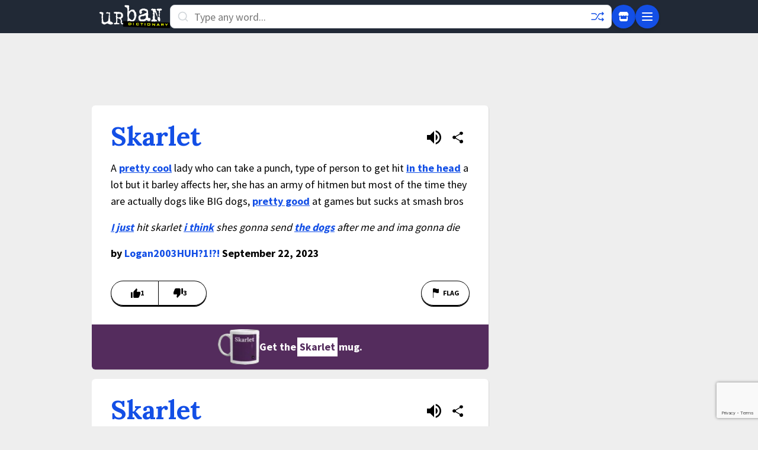

--- FILE ---
content_type: text/html; charset=utf-8
request_url: https://www.google.com/recaptcha/enterprise/anchor?ar=1&k=6Ld5tgYsAAAAAJbQ7kZJJ83v681QB5eCKA2rxyEP&co=aHR0cHM6Ly93d3cudXJiYW5kaWN0aW9uYXJ5LmNvbTo0NDM.&hl=en&v=7gg7H51Q-naNfhmCP3_R47ho&size=invisible&anchor-ms=20000&execute-ms=30000&cb=43113tayxw29
body_size: 48307
content:
<!DOCTYPE HTML><html dir="ltr" lang="en"><head><meta http-equiv="Content-Type" content="text/html; charset=UTF-8">
<meta http-equiv="X-UA-Compatible" content="IE=edge">
<title>reCAPTCHA</title>
<style type="text/css">
/* cyrillic-ext */
@font-face {
  font-family: 'Roboto';
  font-style: normal;
  font-weight: 400;
  font-stretch: 100%;
  src: url(//fonts.gstatic.com/s/roboto/v48/KFO7CnqEu92Fr1ME7kSn66aGLdTylUAMa3GUBHMdazTgWw.woff2) format('woff2');
  unicode-range: U+0460-052F, U+1C80-1C8A, U+20B4, U+2DE0-2DFF, U+A640-A69F, U+FE2E-FE2F;
}
/* cyrillic */
@font-face {
  font-family: 'Roboto';
  font-style: normal;
  font-weight: 400;
  font-stretch: 100%;
  src: url(//fonts.gstatic.com/s/roboto/v48/KFO7CnqEu92Fr1ME7kSn66aGLdTylUAMa3iUBHMdazTgWw.woff2) format('woff2');
  unicode-range: U+0301, U+0400-045F, U+0490-0491, U+04B0-04B1, U+2116;
}
/* greek-ext */
@font-face {
  font-family: 'Roboto';
  font-style: normal;
  font-weight: 400;
  font-stretch: 100%;
  src: url(//fonts.gstatic.com/s/roboto/v48/KFO7CnqEu92Fr1ME7kSn66aGLdTylUAMa3CUBHMdazTgWw.woff2) format('woff2');
  unicode-range: U+1F00-1FFF;
}
/* greek */
@font-face {
  font-family: 'Roboto';
  font-style: normal;
  font-weight: 400;
  font-stretch: 100%;
  src: url(//fonts.gstatic.com/s/roboto/v48/KFO7CnqEu92Fr1ME7kSn66aGLdTylUAMa3-UBHMdazTgWw.woff2) format('woff2');
  unicode-range: U+0370-0377, U+037A-037F, U+0384-038A, U+038C, U+038E-03A1, U+03A3-03FF;
}
/* math */
@font-face {
  font-family: 'Roboto';
  font-style: normal;
  font-weight: 400;
  font-stretch: 100%;
  src: url(//fonts.gstatic.com/s/roboto/v48/KFO7CnqEu92Fr1ME7kSn66aGLdTylUAMawCUBHMdazTgWw.woff2) format('woff2');
  unicode-range: U+0302-0303, U+0305, U+0307-0308, U+0310, U+0312, U+0315, U+031A, U+0326-0327, U+032C, U+032F-0330, U+0332-0333, U+0338, U+033A, U+0346, U+034D, U+0391-03A1, U+03A3-03A9, U+03B1-03C9, U+03D1, U+03D5-03D6, U+03F0-03F1, U+03F4-03F5, U+2016-2017, U+2034-2038, U+203C, U+2040, U+2043, U+2047, U+2050, U+2057, U+205F, U+2070-2071, U+2074-208E, U+2090-209C, U+20D0-20DC, U+20E1, U+20E5-20EF, U+2100-2112, U+2114-2115, U+2117-2121, U+2123-214F, U+2190, U+2192, U+2194-21AE, U+21B0-21E5, U+21F1-21F2, U+21F4-2211, U+2213-2214, U+2216-22FF, U+2308-230B, U+2310, U+2319, U+231C-2321, U+2336-237A, U+237C, U+2395, U+239B-23B7, U+23D0, U+23DC-23E1, U+2474-2475, U+25AF, U+25B3, U+25B7, U+25BD, U+25C1, U+25CA, U+25CC, U+25FB, U+266D-266F, U+27C0-27FF, U+2900-2AFF, U+2B0E-2B11, U+2B30-2B4C, U+2BFE, U+3030, U+FF5B, U+FF5D, U+1D400-1D7FF, U+1EE00-1EEFF;
}
/* symbols */
@font-face {
  font-family: 'Roboto';
  font-style: normal;
  font-weight: 400;
  font-stretch: 100%;
  src: url(//fonts.gstatic.com/s/roboto/v48/KFO7CnqEu92Fr1ME7kSn66aGLdTylUAMaxKUBHMdazTgWw.woff2) format('woff2');
  unicode-range: U+0001-000C, U+000E-001F, U+007F-009F, U+20DD-20E0, U+20E2-20E4, U+2150-218F, U+2190, U+2192, U+2194-2199, U+21AF, U+21E6-21F0, U+21F3, U+2218-2219, U+2299, U+22C4-22C6, U+2300-243F, U+2440-244A, U+2460-24FF, U+25A0-27BF, U+2800-28FF, U+2921-2922, U+2981, U+29BF, U+29EB, U+2B00-2BFF, U+4DC0-4DFF, U+FFF9-FFFB, U+10140-1018E, U+10190-1019C, U+101A0, U+101D0-101FD, U+102E0-102FB, U+10E60-10E7E, U+1D2C0-1D2D3, U+1D2E0-1D37F, U+1F000-1F0FF, U+1F100-1F1AD, U+1F1E6-1F1FF, U+1F30D-1F30F, U+1F315, U+1F31C, U+1F31E, U+1F320-1F32C, U+1F336, U+1F378, U+1F37D, U+1F382, U+1F393-1F39F, U+1F3A7-1F3A8, U+1F3AC-1F3AF, U+1F3C2, U+1F3C4-1F3C6, U+1F3CA-1F3CE, U+1F3D4-1F3E0, U+1F3ED, U+1F3F1-1F3F3, U+1F3F5-1F3F7, U+1F408, U+1F415, U+1F41F, U+1F426, U+1F43F, U+1F441-1F442, U+1F444, U+1F446-1F449, U+1F44C-1F44E, U+1F453, U+1F46A, U+1F47D, U+1F4A3, U+1F4B0, U+1F4B3, U+1F4B9, U+1F4BB, U+1F4BF, U+1F4C8-1F4CB, U+1F4D6, U+1F4DA, U+1F4DF, U+1F4E3-1F4E6, U+1F4EA-1F4ED, U+1F4F7, U+1F4F9-1F4FB, U+1F4FD-1F4FE, U+1F503, U+1F507-1F50B, U+1F50D, U+1F512-1F513, U+1F53E-1F54A, U+1F54F-1F5FA, U+1F610, U+1F650-1F67F, U+1F687, U+1F68D, U+1F691, U+1F694, U+1F698, U+1F6AD, U+1F6B2, U+1F6B9-1F6BA, U+1F6BC, U+1F6C6-1F6CF, U+1F6D3-1F6D7, U+1F6E0-1F6EA, U+1F6F0-1F6F3, U+1F6F7-1F6FC, U+1F700-1F7FF, U+1F800-1F80B, U+1F810-1F847, U+1F850-1F859, U+1F860-1F887, U+1F890-1F8AD, U+1F8B0-1F8BB, U+1F8C0-1F8C1, U+1F900-1F90B, U+1F93B, U+1F946, U+1F984, U+1F996, U+1F9E9, U+1FA00-1FA6F, U+1FA70-1FA7C, U+1FA80-1FA89, U+1FA8F-1FAC6, U+1FACE-1FADC, U+1FADF-1FAE9, U+1FAF0-1FAF8, U+1FB00-1FBFF;
}
/* vietnamese */
@font-face {
  font-family: 'Roboto';
  font-style: normal;
  font-weight: 400;
  font-stretch: 100%;
  src: url(//fonts.gstatic.com/s/roboto/v48/KFO7CnqEu92Fr1ME7kSn66aGLdTylUAMa3OUBHMdazTgWw.woff2) format('woff2');
  unicode-range: U+0102-0103, U+0110-0111, U+0128-0129, U+0168-0169, U+01A0-01A1, U+01AF-01B0, U+0300-0301, U+0303-0304, U+0308-0309, U+0323, U+0329, U+1EA0-1EF9, U+20AB;
}
/* latin-ext */
@font-face {
  font-family: 'Roboto';
  font-style: normal;
  font-weight: 400;
  font-stretch: 100%;
  src: url(//fonts.gstatic.com/s/roboto/v48/KFO7CnqEu92Fr1ME7kSn66aGLdTylUAMa3KUBHMdazTgWw.woff2) format('woff2');
  unicode-range: U+0100-02BA, U+02BD-02C5, U+02C7-02CC, U+02CE-02D7, U+02DD-02FF, U+0304, U+0308, U+0329, U+1D00-1DBF, U+1E00-1E9F, U+1EF2-1EFF, U+2020, U+20A0-20AB, U+20AD-20C0, U+2113, U+2C60-2C7F, U+A720-A7FF;
}
/* latin */
@font-face {
  font-family: 'Roboto';
  font-style: normal;
  font-weight: 400;
  font-stretch: 100%;
  src: url(//fonts.gstatic.com/s/roboto/v48/KFO7CnqEu92Fr1ME7kSn66aGLdTylUAMa3yUBHMdazQ.woff2) format('woff2');
  unicode-range: U+0000-00FF, U+0131, U+0152-0153, U+02BB-02BC, U+02C6, U+02DA, U+02DC, U+0304, U+0308, U+0329, U+2000-206F, U+20AC, U+2122, U+2191, U+2193, U+2212, U+2215, U+FEFF, U+FFFD;
}
/* cyrillic-ext */
@font-face {
  font-family: 'Roboto';
  font-style: normal;
  font-weight: 500;
  font-stretch: 100%;
  src: url(//fonts.gstatic.com/s/roboto/v48/KFO7CnqEu92Fr1ME7kSn66aGLdTylUAMa3GUBHMdazTgWw.woff2) format('woff2');
  unicode-range: U+0460-052F, U+1C80-1C8A, U+20B4, U+2DE0-2DFF, U+A640-A69F, U+FE2E-FE2F;
}
/* cyrillic */
@font-face {
  font-family: 'Roboto';
  font-style: normal;
  font-weight: 500;
  font-stretch: 100%;
  src: url(//fonts.gstatic.com/s/roboto/v48/KFO7CnqEu92Fr1ME7kSn66aGLdTylUAMa3iUBHMdazTgWw.woff2) format('woff2');
  unicode-range: U+0301, U+0400-045F, U+0490-0491, U+04B0-04B1, U+2116;
}
/* greek-ext */
@font-face {
  font-family: 'Roboto';
  font-style: normal;
  font-weight: 500;
  font-stretch: 100%;
  src: url(//fonts.gstatic.com/s/roboto/v48/KFO7CnqEu92Fr1ME7kSn66aGLdTylUAMa3CUBHMdazTgWw.woff2) format('woff2');
  unicode-range: U+1F00-1FFF;
}
/* greek */
@font-face {
  font-family: 'Roboto';
  font-style: normal;
  font-weight: 500;
  font-stretch: 100%;
  src: url(//fonts.gstatic.com/s/roboto/v48/KFO7CnqEu92Fr1ME7kSn66aGLdTylUAMa3-UBHMdazTgWw.woff2) format('woff2');
  unicode-range: U+0370-0377, U+037A-037F, U+0384-038A, U+038C, U+038E-03A1, U+03A3-03FF;
}
/* math */
@font-face {
  font-family: 'Roboto';
  font-style: normal;
  font-weight: 500;
  font-stretch: 100%;
  src: url(//fonts.gstatic.com/s/roboto/v48/KFO7CnqEu92Fr1ME7kSn66aGLdTylUAMawCUBHMdazTgWw.woff2) format('woff2');
  unicode-range: U+0302-0303, U+0305, U+0307-0308, U+0310, U+0312, U+0315, U+031A, U+0326-0327, U+032C, U+032F-0330, U+0332-0333, U+0338, U+033A, U+0346, U+034D, U+0391-03A1, U+03A3-03A9, U+03B1-03C9, U+03D1, U+03D5-03D6, U+03F0-03F1, U+03F4-03F5, U+2016-2017, U+2034-2038, U+203C, U+2040, U+2043, U+2047, U+2050, U+2057, U+205F, U+2070-2071, U+2074-208E, U+2090-209C, U+20D0-20DC, U+20E1, U+20E5-20EF, U+2100-2112, U+2114-2115, U+2117-2121, U+2123-214F, U+2190, U+2192, U+2194-21AE, U+21B0-21E5, U+21F1-21F2, U+21F4-2211, U+2213-2214, U+2216-22FF, U+2308-230B, U+2310, U+2319, U+231C-2321, U+2336-237A, U+237C, U+2395, U+239B-23B7, U+23D0, U+23DC-23E1, U+2474-2475, U+25AF, U+25B3, U+25B7, U+25BD, U+25C1, U+25CA, U+25CC, U+25FB, U+266D-266F, U+27C0-27FF, U+2900-2AFF, U+2B0E-2B11, U+2B30-2B4C, U+2BFE, U+3030, U+FF5B, U+FF5D, U+1D400-1D7FF, U+1EE00-1EEFF;
}
/* symbols */
@font-face {
  font-family: 'Roboto';
  font-style: normal;
  font-weight: 500;
  font-stretch: 100%;
  src: url(//fonts.gstatic.com/s/roboto/v48/KFO7CnqEu92Fr1ME7kSn66aGLdTylUAMaxKUBHMdazTgWw.woff2) format('woff2');
  unicode-range: U+0001-000C, U+000E-001F, U+007F-009F, U+20DD-20E0, U+20E2-20E4, U+2150-218F, U+2190, U+2192, U+2194-2199, U+21AF, U+21E6-21F0, U+21F3, U+2218-2219, U+2299, U+22C4-22C6, U+2300-243F, U+2440-244A, U+2460-24FF, U+25A0-27BF, U+2800-28FF, U+2921-2922, U+2981, U+29BF, U+29EB, U+2B00-2BFF, U+4DC0-4DFF, U+FFF9-FFFB, U+10140-1018E, U+10190-1019C, U+101A0, U+101D0-101FD, U+102E0-102FB, U+10E60-10E7E, U+1D2C0-1D2D3, U+1D2E0-1D37F, U+1F000-1F0FF, U+1F100-1F1AD, U+1F1E6-1F1FF, U+1F30D-1F30F, U+1F315, U+1F31C, U+1F31E, U+1F320-1F32C, U+1F336, U+1F378, U+1F37D, U+1F382, U+1F393-1F39F, U+1F3A7-1F3A8, U+1F3AC-1F3AF, U+1F3C2, U+1F3C4-1F3C6, U+1F3CA-1F3CE, U+1F3D4-1F3E0, U+1F3ED, U+1F3F1-1F3F3, U+1F3F5-1F3F7, U+1F408, U+1F415, U+1F41F, U+1F426, U+1F43F, U+1F441-1F442, U+1F444, U+1F446-1F449, U+1F44C-1F44E, U+1F453, U+1F46A, U+1F47D, U+1F4A3, U+1F4B0, U+1F4B3, U+1F4B9, U+1F4BB, U+1F4BF, U+1F4C8-1F4CB, U+1F4D6, U+1F4DA, U+1F4DF, U+1F4E3-1F4E6, U+1F4EA-1F4ED, U+1F4F7, U+1F4F9-1F4FB, U+1F4FD-1F4FE, U+1F503, U+1F507-1F50B, U+1F50D, U+1F512-1F513, U+1F53E-1F54A, U+1F54F-1F5FA, U+1F610, U+1F650-1F67F, U+1F687, U+1F68D, U+1F691, U+1F694, U+1F698, U+1F6AD, U+1F6B2, U+1F6B9-1F6BA, U+1F6BC, U+1F6C6-1F6CF, U+1F6D3-1F6D7, U+1F6E0-1F6EA, U+1F6F0-1F6F3, U+1F6F7-1F6FC, U+1F700-1F7FF, U+1F800-1F80B, U+1F810-1F847, U+1F850-1F859, U+1F860-1F887, U+1F890-1F8AD, U+1F8B0-1F8BB, U+1F8C0-1F8C1, U+1F900-1F90B, U+1F93B, U+1F946, U+1F984, U+1F996, U+1F9E9, U+1FA00-1FA6F, U+1FA70-1FA7C, U+1FA80-1FA89, U+1FA8F-1FAC6, U+1FACE-1FADC, U+1FADF-1FAE9, U+1FAF0-1FAF8, U+1FB00-1FBFF;
}
/* vietnamese */
@font-face {
  font-family: 'Roboto';
  font-style: normal;
  font-weight: 500;
  font-stretch: 100%;
  src: url(//fonts.gstatic.com/s/roboto/v48/KFO7CnqEu92Fr1ME7kSn66aGLdTylUAMa3OUBHMdazTgWw.woff2) format('woff2');
  unicode-range: U+0102-0103, U+0110-0111, U+0128-0129, U+0168-0169, U+01A0-01A1, U+01AF-01B0, U+0300-0301, U+0303-0304, U+0308-0309, U+0323, U+0329, U+1EA0-1EF9, U+20AB;
}
/* latin-ext */
@font-face {
  font-family: 'Roboto';
  font-style: normal;
  font-weight: 500;
  font-stretch: 100%;
  src: url(//fonts.gstatic.com/s/roboto/v48/KFO7CnqEu92Fr1ME7kSn66aGLdTylUAMa3KUBHMdazTgWw.woff2) format('woff2');
  unicode-range: U+0100-02BA, U+02BD-02C5, U+02C7-02CC, U+02CE-02D7, U+02DD-02FF, U+0304, U+0308, U+0329, U+1D00-1DBF, U+1E00-1E9F, U+1EF2-1EFF, U+2020, U+20A0-20AB, U+20AD-20C0, U+2113, U+2C60-2C7F, U+A720-A7FF;
}
/* latin */
@font-face {
  font-family: 'Roboto';
  font-style: normal;
  font-weight: 500;
  font-stretch: 100%;
  src: url(//fonts.gstatic.com/s/roboto/v48/KFO7CnqEu92Fr1ME7kSn66aGLdTylUAMa3yUBHMdazQ.woff2) format('woff2');
  unicode-range: U+0000-00FF, U+0131, U+0152-0153, U+02BB-02BC, U+02C6, U+02DA, U+02DC, U+0304, U+0308, U+0329, U+2000-206F, U+20AC, U+2122, U+2191, U+2193, U+2212, U+2215, U+FEFF, U+FFFD;
}
/* cyrillic-ext */
@font-face {
  font-family: 'Roboto';
  font-style: normal;
  font-weight: 900;
  font-stretch: 100%;
  src: url(//fonts.gstatic.com/s/roboto/v48/KFO7CnqEu92Fr1ME7kSn66aGLdTylUAMa3GUBHMdazTgWw.woff2) format('woff2');
  unicode-range: U+0460-052F, U+1C80-1C8A, U+20B4, U+2DE0-2DFF, U+A640-A69F, U+FE2E-FE2F;
}
/* cyrillic */
@font-face {
  font-family: 'Roboto';
  font-style: normal;
  font-weight: 900;
  font-stretch: 100%;
  src: url(//fonts.gstatic.com/s/roboto/v48/KFO7CnqEu92Fr1ME7kSn66aGLdTylUAMa3iUBHMdazTgWw.woff2) format('woff2');
  unicode-range: U+0301, U+0400-045F, U+0490-0491, U+04B0-04B1, U+2116;
}
/* greek-ext */
@font-face {
  font-family: 'Roboto';
  font-style: normal;
  font-weight: 900;
  font-stretch: 100%;
  src: url(//fonts.gstatic.com/s/roboto/v48/KFO7CnqEu92Fr1ME7kSn66aGLdTylUAMa3CUBHMdazTgWw.woff2) format('woff2');
  unicode-range: U+1F00-1FFF;
}
/* greek */
@font-face {
  font-family: 'Roboto';
  font-style: normal;
  font-weight: 900;
  font-stretch: 100%;
  src: url(//fonts.gstatic.com/s/roboto/v48/KFO7CnqEu92Fr1ME7kSn66aGLdTylUAMa3-UBHMdazTgWw.woff2) format('woff2');
  unicode-range: U+0370-0377, U+037A-037F, U+0384-038A, U+038C, U+038E-03A1, U+03A3-03FF;
}
/* math */
@font-face {
  font-family: 'Roboto';
  font-style: normal;
  font-weight: 900;
  font-stretch: 100%;
  src: url(//fonts.gstatic.com/s/roboto/v48/KFO7CnqEu92Fr1ME7kSn66aGLdTylUAMawCUBHMdazTgWw.woff2) format('woff2');
  unicode-range: U+0302-0303, U+0305, U+0307-0308, U+0310, U+0312, U+0315, U+031A, U+0326-0327, U+032C, U+032F-0330, U+0332-0333, U+0338, U+033A, U+0346, U+034D, U+0391-03A1, U+03A3-03A9, U+03B1-03C9, U+03D1, U+03D5-03D6, U+03F0-03F1, U+03F4-03F5, U+2016-2017, U+2034-2038, U+203C, U+2040, U+2043, U+2047, U+2050, U+2057, U+205F, U+2070-2071, U+2074-208E, U+2090-209C, U+20D0-20DC, U+20E1, U+20E5-20EF, U+2100-2112, U+2114-2115, U+2117-2121, U+2123-214F, U+2190, U+2192, U+2194-21AE, U+21B0-21E5, U+21F1-21F2, U+21F4-2211, U+2213-2214, U+2216-22FF, U+2308-230B, U+2310, U+2319, U+231C-2321, U+2336-237A, U+237C, U+2395, U+239B-23B7, U+23D0, U+23DC-23E1, U+2474-2475, U+25AF, U+25B3, U+25B7, U+25BD, U+25C1, U+25CA, U+25CC, U+25FB, U+266D-266F, U+27C0-27FF, U+2900-2AFF, U+2B0E-2B11, U+2B30-2B4C, U+2BFE, U+3030, U+FF5B, U+FF5D, U+1D400-1D7FF, U+1EE00-1EEFF;
}
/* symbols */
@font-face {
  font-family: 'Roboto';
  font-style: normal;
  font-weight: 900;
  font-stretch: 100%;
  src: url(//fonts.gstatic.com/s/roboto/v48/KFO7CnqEu92Fr1ME7kSn66aGLdTylUAMaxKUBHMdazTgWw.woff2) format('woff2');
  unicode-range: U+0001-000C, U+000E-001F, U+007F-009F, U+20DD-20E0, U+20E2-20E4, U+2150-218F, U+2190, U+2192, U+2194-2199, U+21AF, U+21E6-21F0, U+21F3, U+2218-2219, U+2299, U+22C4-22C6, U+2300-243F, U+2440-244A, U+2460-24FF, U+25A0-27BF, U+2800-28FF, U+2921-2922, U+2981, U+29BF, U+29EB, U+2B00-2BFF, U+4DC0-4DFF, U+FFF9-FFFB, U+10140-1018E, U+10190-1019C, U+101A0, U+101D0-101FD, U+102E0-102FB, U+10E60-10E7E, U+1D2C0-1D2D3, U+1D2E0-1D37F, U+1F000-1F0FF, U+1F100-1F1AD, U+1F1E6-1F1FF, U+1F30D-1F30F, U+1F315, U+1F31C, U+1F31E, U+1F320-1F32C, U+1F336, U+1F378, U+1F37D, U+1F382, U+1F393-1F39F, U+1F3A7-1F3A8, U+1F3AC-1F3AF, U+1F3C2, U+1F3C4-1F3C6, U+1F3CA-1F3CE, U+1F3D4-1F3E0, U+1F3ED, U+1F3F1-1F3F3, U+1F3F5-1F3F7, U+1F408, U+1F415, U+1F41F, U+1F426, U+1F43F, U+1F441-1F442, U+1F444, U+1F446-1F449, U+1F44C-1F44E, U+1F453, U+1F46A, U+1F47D, U+1F4A3, U+1F4B0, U+1F4B3, U+1F4B9, U+1F4BB, U+1F4BF, U+1F4C8-1F4CB, U+1F4D6, U+1F4DA, U+1F4DF, U+1F4E3-1F4E6, U+1F4EA-1F4ED, U+1F4F7, U+1F4F9-1F4FB, U+1F4FD-1F4FE, U+1F503, U+1F507-1F50B, U+1F50D, U+1F512-1F513, U+1F53E-1F54A, U+1F54F-1F5FA, U+1F610, U+1F650-1F67F, U+1F687, U+1F68D, U+1F691, U+1F694, U+1F698, U+1F6AD, U+1F6B2, U+1F6B9-1F6BA, U+1F6BC, U+1F6C6-1F6CF, U+1F6D3-1F6D7, U+1F6E0-1F6EA, U+1F6F0-1F6F3, U+1F6F7-1F6FC, U+1F700-1F7FF, U+1F800-1F80B, U+1F810-1F847, U+1F850-1F859, U+1F860-1F887, U+1F890-1F8AD, U+1F8B0-1F8BB, U+1F8C0-1F8C1, U+1F900-1F90B, U+1F93B, U+1F946, U+1F984, U+1F996, U+1F9E9, U+1FA00-1FA6F, U+1FA70-1FA7C, U+1FA80-1FA89, U+1FA8F-1FAC6, U+1FACE-1FADC, U+1FADF-1FAE9, U+1FAF0-1FAF8, U+1FB00-1FBFF;
}
/* vietnamese */
@font-face {
  font-family: 'Roboto';
  font-style: normal;
  font-weight: 900;
  font-stretch: 100%;
  src: url(//fonts.gstatic.com/s/roboto/v48/KFO7CnqEu92Fr1ME7kSn66aGLdTylUAMa3OUBHMdazTgWw.woff2) format('woff2');
  unicode-range: U+0102-0103, U+0110-0111, U+0128-0129, U+0168-0169, U+01A0-01A1, U+01AF-01B0, U+0300-0301, U+0303-0304, U+0308-0309, U+0323, U+0329, U+1EA0-1EF9, U+20AB;
}
/* latin-ext */
@font-face {
  font-family: 'Roboto';
  font-style: normal;
  font-weight: 900;
  font-stretch: 100%;
  src: url(//fonts.gstatic.com/s/roboto/v48/KFO7CnqEu92Fr1ME7kSn66aGLdTylUAMa3KUBHMdazTgWw.woff2) format('woff2');
  unicode-range: U+0100-02BA, U+02BD-02C5, U+02C7-02CC, U+02CE-02D7, U+02DD-02FF, U+0304, U+0308, U+0329, U+1D00-1DBF, U+1E00-1E9F, U+1EF2-1EFF, U+2020, U+20A0-20AB, U+20AD-20C0, U+2113, U+2C60-2C7F, U+A720-A7FF;
}
/* latin */
@font-face {
  font-family: 'Roboto';
  font-style: normal;
  font-weight: 900;
  font-stretch: 100%;
  src: url(//fonts.gstatic.com/s/roboto/v48/KFO7CnqEu92Fr1ME7kSn66aGLdTylUAMa3yUBHMdazQ.woff2) format('woff2');
  unicode-range: U+0000-00FF, U+0131, U+0152-0153, U+02BB-02BC, U+02C6, U+02DA, U+02DC, U+0304, U+0308, U+0329, U+2000-206F, U+20AC, U+2122, U+2191, U+2193, U+2212, U+2215, U+FEFF, U+FFFD;
}

</style>
<link rel="stylesheet" type="text/css" href="https://www.gstatic.com/recaptcha/releases/7gg7H51Q-naNfhmCP3_R47ho/styles__ltr.css">
<script nonce="CPPW6U9dB5-ijuP73NPw4w" type="text/javascript">window['__recaptcha_api'] = 'https://www.google.com/recaptcha/enterprise/';</script>
<script type="text/javascript" src="https://www.gstatic.com/recaptcha/releases/7gg7H51Q-naNfhmCP3_R47ho/recaptcha__en.js" nonce="CPPW6U9dB5-ijuP73NPw4w">
      
    </script></head>
<body><div id="rc-anchor-alert" class="rc-anchor-alert"></div>
<input type="hidden" id="recaptcha-token" value="[base64]">
<script type="text/javascript" nonce="CPPW6U9dB5-ijuP73NPw4w">
      recaptcha.anchor.Main.init("[\x22ainput\x22,[\x22bgdata\x22,\x22\x22,\[base64]/[base64]/bmV3IFpbdF0obVswXSk6Sz09Mj9uZXcgWlt0XShtWzBdLG1bMV0pOks9PTM/bmV3IFpbdF0obVswXSxtWzFdLG1bMl0pOks9PTQ/[base64]/[base64]/[base64]/[base64]/[base64]/[base64]/[base64]/[base64]/[base64]/[base64]/[base64]/[base64]/[base64]/[base64]\\u003d\\u003d\x22,\[base64]\\u003d\x22,\x22wrXCt8KLfsOzccOUw5zCoMKTHsOFB8Kuw7YewrsEwp7CiMKiw54hwp5Cw57DhcKTFMK7WcKRfSbDlMKdw54VFFXCisO0AH3DgxLDtWLCl2IRfxHCkxTDjVFTOkZTScOcZMO0w5xoN1fCpRtMNsKWbjZkwqUHw6bDkMKcMsKwwo3ChsKfw7NYw4xaNcKvKX/DvcOzdcOnw5TDuy3ClcO1wp4sGsO/GQ7CksOhH1xgHcOPw57CmQzDiMOaBE4dwpnDumbCvcOGwrzDq8OIfxbDh8KhwpTCvHvCnWYcw6rDisK5wroyw6s+wqzCrsKpwrjDrVfDqsKDwpnDn0hrwqhpw4cRw5nDusKxesKBw58RCMOMX8KKQg/CjMKpwqoTw7fCqC3CmDoeWAzCniALwoLDgDU7dyfCoQTCp8ODfsKRwo8aQTbDh8KnDWg5w6DCrcO0w4TCtMKyRMOwwpF8JlvCucOqfmMyw4nChF7ChcKxw5jDvWzDs3/Cg8KhQV1yO8Kaw5YeBkDDs8K6wr4eIGDCvsKIaMKQDgsIDsK/fgYnGsKTa8KYN182c8Kew6/DssKBGsKCURALw5zDnSQFw6bCozLDk8K7w44oAWbCmsKzT8K6BMOUZMK1LzRBw7cmw5XCuy/DlsOcHkrCqsKwwoDDqcKKNcKuN3QgGsKjw5LDpggFQ1ADwr/DjMO6NcOpGEV1NMOYwpjDksKow5Fcw5zDksKRNyPDpEZmcwgJZMOAw4hZwpzDrnrDkMKWB8OkVMO3SHFVwphJSRh2UE5FwoMlw4XDqsK+K8KJwqLDkE/CrcOmNMOew6Rzw5ENw4MCbEx9XBvDsAt8YsKkwoFSdjzDsMOHYk9Lw6NhQcOAEsO0ZwgOw7MxDsO2w5bClsK8TQ/Cg8OiMGwzw4AQQy1STMK+wqLCiUpjPMOpw6bCrMKVwq7DuBXChcOCw7XDlMOdQsO8woXDvsO6DsKewrvDjMO9w4ASfcOFwqwZw6DCtCxIwpUow5scwoE/[base64]/DvMOMwrtzDMOGK8O0L8OVZ8KjwoU1w54tAcOmw74bwo/DkkYMLsO+ZsO4F8KXHAPCoMKUHQHCu8KhwpDCsVTCr3MwU8OUwq7ChSwjYhx/wp7CpcOMwo4Dw7ECwr3CowQow5/[base64]/[base64]/Du8Ojw4XCqjjDrCwMKBbCvwl0KUzClcObw5IUwrvDm8KlwqDDkigqwp4UD2jDlwcVwq/[base64]/woPCpsKBLGzDl8K4w5NFIic5wph6H8O6McOVJcKGwpBJwpzDmcOAw5xyVMKnwqzDtAE8wrPDo8KCRsOwwowIacOZS8OLHsO4TcOJw4DCpgvDp8O/acKndUbDqSfDiAsOwqFUwp3CrWrCny3CqcKZU8KuZBXDqcKke8KYSsKPFyzCpMKswprDnnoIGMOFNMO/w5jDsGPCiMOPwp/DlcOEQMKfw4jDoMKyw6TDsw8tFcKqccO/[base64]/AsOAw4zCscONbXvDu8KSRcOxwrEkcsKlw4MEw7fDtxkreMKLUyd7Y8OPwqZew5XCrQfCn348AULDvcKFw4Uawr/[base64]/SmTCqynDlSFuw7HCkMKCJcOsQCRLwqFhwr3CuQk1TR0eCRNLwrzCo8KQIMKFw7XCr8OfHjt9cCgYBSfDogbDg8OYKSnCisO/[base64]/PXhmdcKUYsKYwp7DqMOVTCLCsEvDvQzCrhNTw5RSw58FK8OxwrXDo0JXP0RBw6YmJAFfwrvCrnpDw70Mw7Bxw6RUAMOPY3ITwpLDqUnDnMOPwrTCtMOowo5OPBnDtkc/wrPCisO1wog3wqEBwo7DjFTDh1PCmsObdMK4wqo1aBhQU8K4Z8KOQHhpclN+e8OoEMOJD8O2w7lFVVhKwo/DtMK4TcOtQsORwoDCoMOgwpjCuHjDuU4tTMObZcKnPsOfCMO0CcKfw4Q/wrJKw4rDn8OhYXJiQMKlw5jCkEbDph9ZFsK2WBVfFFHDqzkCWWvCiz/DhMOsw4rCiBhMwpTCvE0haX1bCcOSwqw0w4Faw5hAD3TCoH4Hw4hEQWnCkA/DlDHDr8O9wp7CuxNqJ8OGw5HDl8ObLQ8RF3JlwpEgQcORwpnCp38gwoldbykWw7FWwp/[base64]/w7EKw4h4w7cVw53Dr8KoUsK/TcKOwqLCicOhw5RcZ8OEThjCvMKqw6/Cn8KMwqsRE2jCpUTCmsOuLQc/w4XDlcOWIBbCnFrDsjpWwpfCnMOvZUljSkduwqciw6bCmicdw6ZDZcONwpcgw5IRw5PCsQdNw7p4wpDDhUx4E8KtPMO/IGfDij9oVMOlwrJBwrXCrAx7woZ5wpMwYMKXw4EUwojDvsK2wpo5Rm/CnlnCscKvckvCr8OlLXHCn8KfwpYoU0w5EShLw7MSbcKsPEhGN1oaZ8OjBcKZwrQ6TXnCnVoIw6l+wppPw4HDkV/[base64]/DqHcyw7x+w6zCgxHDpyBlIcOnIXDDp8OUIy/DoRoeKcKGwrXDrcKGWcK0GDRjw6ppc8O5w7DCn8KOw6nCi8KfdjYGwpzDngdxAcKTw6HClCUJFzPDqMKUwpoIw6vDvEJmJMKZwqDCqxHDuUNCwqDDsMO5w4LCncOPw79uUcOSVHNFW8OmS3JLaQZfw4vCthVNwpAUwrVzw4DCmDVRwqbDvQM+w4EswqRZc3/DhsKFwpozw55QJUIdw4xRwqjChMO5MVlTCG3CkkfCo8KhwpDDsQs0w5oUw6HDpBrDnsKww7bDhGdyw5sjw5odWsO/wrLDrjDCrV8eeVVYwpPCmCvDghPCkSd3wo/Ct3PDrko/[base64]/CpMOUTVbCqHHCnw4Awq3DpsOiEMKRd8Ktw7lzwqzDv8Oswqczw5/Co8K3w7rCnjrDmk5VR8O+woMVekHCjcKRw6zCtsOrwrTCt2fChMO3w6PCkS/DjsKdw7TCucKVw5dVGC1FBcOEwrxZwrxZIMO0Jz80RcKPJ2bDu8KcMsKMw67CvhbCphdWAmQ5wovCiy4ddVfCrMOiHiXDk8Ofw70wOFXCjmLDkcKpw7ABwr/DoMO+eVrDtsOGw7cdL8KpwrXDqsKZNw88c1HDn2hQwqNUO8OleMOvwqdwwrIMw6fCqsOlH8Krw7REwrfClsKOwpAnwpzCt2LDt8OKEkB8wrLCjnswN8OgPcO8wobCtsOHw4bDsk/[base64]/bGfDocKjw6nClMOUU8Kiw6DDusOiccKUHcKzIcOxw6BYbsOmP8Oiw7LCv8KYwrQ8woFVwrkUw6cCwq/Cl8KDw7jDlsOITB9zGB9JM2lKwoFbw7jDlsOXwqjCggXCnMKuMWwbw4prckkjw41XS0jDiDjCoT0rwpF5w7QMwqR1w4A8w7rDkBRaXMOww6/DlAxgwqXCqGDDksKKecKbw5XDisKwwqTDkMOdw4rDmRbClQpWw7PCnBFLHcO/[base64]/[base64]/DxvCvMKRwrbCl31XGMKFwpBdwrzCssK6WcKNF3vCuRDCoiTDmSUNI8KmQ1bCsMKhwodOwrY4YsOAwp7CtSTCr8ODbhnDrFp4FcOkasOFHj/[base64]/Dmn3DpmbCvybCnMOYw7FAwo/Du8KZwr/CtD9wf8OiwoLDj8KywpkUMl/DjsOEwpcscsK7w4zCrcOlw7nDjcKowq7DghPDp8Kmwoxpw4hmw50ZUcOmXcKTwq5hL8Kfw5DCtMOtw6lJThwwJgvDtE/CilDDjE/[base64]/[base64]/CksOub8OwUMOMa8KWw6PCrsO4KMOkwpN8w7ZkCMOvw6hhw6oWR3htwqJiw4fDnMKLwq9LwpPDsMO/w7oCwoPDrFnDscKMwonDrX5KPMK0w5/Cllhgw5ogfsO/wqRRAMOqHnZuw4oIOcOVNjNaw6MfwqIwwp4EVGF9HjrCusO2XCPDlhhow4nClsKxw4HDpB3CrzzCtsKRw7sIw7vDjFNGCsOMw4sAw73DiBrCixfCk8Oqw4/[base64]/bwTDsl4Zw5TDosOPB2Q4w6txwqA1wqTDg8OXw7ZDwpIVwqnCjMKHJ8O0Q8KdAcKqw77CgcK1wrkbecO0AGtjw6LCg8K4R2N7L0ZtS0pBw4LDl2N1IF4PY0DDnSzDtCPCtFE/woLDuxMsw6bCkx3CscOrw5Y7SyQTG8K8J0vDtcKQwqcvaCbDvHMyw6zDqsK+H8ORHjHDhSEKw6AUwqYdIsO/[base64]/ChVXDghoqw4DDhgPChSAVd1jCsEl7wp/Dn8OUwoPDqCkLw4/DjsOJw4LCkgIJE8KBwo5nwrh2GsOvIAjCqcOaIsKlIgHCsMKbw4VVwoQILsOawqXCjxxxw7vDo8O3MHjCkBk+wpZLw6rDucO+w7gdwqzCq3QHw60Bw4EyTHzCucOjEsOfJcOUKMKtUcKdDEFCTS5dfXXCi8OEw77CvX5ywpxDwo/[base64]/DtcOZwrlMwqPDlRvDqcKUe8ORwrPDgcK6w4VSwpoCw7HDhMKZwqtiwp83wo3CrsKdY8OWI8KmEUwXcMK8w6zCisOeLcK7w5zCgkXDoMKQbgLDhsOYVT1YwpVlZcO7asOxOMOIFsKPwqrCsw5nwrEjw4wdwrYxw6/ChsKWwrHDlmjCi2LDjFkNeMOkd8KFwqtjw5HCmi/[base64]/Dn8KBS2NwQVEqw7HDp8OAdUDDhy9dwrkww5XDjsOzHMKyc8K/w4NWwrZGM8KJw6nCu8K8eVHCvG3CsUIYwpbCtmNnKcKnFX5MZl8RwpbCusK3PHlyRynChsKAwqJ2w7jCq8ONfsOzRsKGw7HCqQ5ca3TDrToSw7oWw4HDjMOKATovwq7CvBRkw7rCjsOIKcOHS8KfYjh7w5DDtxTCnEfDoEZdWMOww4hxdzM/w4RTRgrDug9QWsKjwqvDtT0zw5HDmhPChcOGwqrDpAzDvcOtEMKMw7DCsQvDp8OXwpzCvmnCkwR+wr8Rwpg4PnjDucOZw5vDosOxdsOXAmvCsMOyfBwaw7EAXB/DlR7CgXs4PsOBVXHDglLCo8KKwrnChMKzZ3UhwpzDvsKnwq0Mw6Mww7zDgj3CkMKZw6A9w6ZYw6lUwrhxA8K0DEzDncOywrfDmsOrOsKfwqLDomQLNsOAeG3CpVFuXsODAMOZw6NUcll5wqw5wqvCv8OkeH/[base64]/CrsOewph9JcOPJcK8RMOICXAoCxvCjsOcI8Kgw5HCusKyw6jCnkQ1wojDqm0+KnfCm1zDtnXDq8OydB7DlcKVOik5w57Ck8KwwrcyT8Ksw5Y+w58OwoETFihARsKAwpJ/[base64]/[base64]/w7rDkcOfHmFPwofCkwzDsEXDnzTClcK2IidtO8OKSsOPw4pvw6DCnHrCqMOVw6nCtMO7w6UXYUxiaMOvdgPCjsKhDSIhw6c1wpLDqMOEw53CisKEwobDvS0mw5zCsMKzw49+woHDoltwwp/[base64]/DqsOhLVvDnSLCozU9w4/[base64]/CpXHCrV/Dt8K3w5jDgTNVw7fDsRo9GcOcwrPCrBXCrydtw6DCoUcjwo3CtMKuWsOWS8KFw4DCoV5UMwjDoWcbwpRpZx/CtRAWwrHCosK8YUMRwrtHwoxUwo44w40uCcO+VMKSwq1Qw6cuUGvDuFsMJ8O5wqrCqW0Pw5wrwonDqsOSO8KTKcKtDHkywrkXw5PCmMOkYMOEFGNze8OrPibCvEvDr03CtcKoUMO6wp4pNsOXw5vCiEIlw6jCscKhSMO9wrXDpDrCl3x/wr5+w5QGwr1/wpQow5hvbsKWU8KHw7fDg8OjJsK3GyfDmS8beMO0w6vDnsO3w7woZcOmHcOkwobDh8OCfUd7wq/Dl3XDrsOaPsOKwrrCoizCnRpZXsK+PAxQO8OEw5Fvw5AEwo3CssONMCZywrLChy/Cu8KccDp6w7DCviPCvsOgwpLDtBjCqT44EGHDgS0sIMKawo3CtE7DjsOKHwLCtDFAIUgDTcKoUz7CvMO7wp01wo5iw6IPJsKCwqXCtMO1wrzDk2rCvmkHFMKkFsOFM3/Cq8ObOBULe8KuVkVKQCjDmMOOw6zDpG/[base64]/fVFAZCoFBsKAwp5LOMOwQzlUw5Qew67CpxjDn8OSw5EkS3FGwpggw69Fw6/Dj0zCscO9w705wrYow7XDnUd2AUDDtQ3CuGxKGQovX8KxwqZMT8OOwqHCqsKwFcOgwpjCisOsHAxbBgnDmMOzw65OWhnDoGUSCQo9MsO+JiPCi8Khw5QfXThZXjLDoMK/CMOcPMKQwpLDucKuA1bDtTfDhz0Bw6zDlcKYXzbCpjQofWrDuXMFw7g/TMOMLALDmz/DlMKRUm4XEkHClBwsw5cRYH8LwpRbwpErY07CvMOawrPCkn4PasKOCcKNSMO0TUs6C8KhFsKpwr4Kw6zChBFqNDvDojs2KMKhO31dMAg9H2gDMxTCvk/DuWTDiB0YwrgNw6V+RcKpBnEyMcOtw6jCoMO7w6rCmVldw7UdQMKRecOnT0jCgnNfw7ZbEG3Dqh3CmsO3w7zCpUdKSjDDvxNHWMO9wp5CLRs3TEVoYGANHi/CuGnCjMKXVTvClRTDqSLCgTjDuznDozLCgCTDvcOjV8KdFWnCqcOMU2ZQLQICJzbCl19sUlYKNMKnw4fDm8KSO8OoPMKTKcKZVGsRUSxrw7rCh8OFFnlOw6vDlVrCpsORw73Dt3HCvkcCw5lJwq4FOsKvwp/ChX0pwpXDlUXCksKcI8O1w7onHcKWVTM8OsKLw4xZwp/DtjzDmcOXw4bDp8KJwogbw6/DmnjDocKlK8KFw6zClsOxwrDChjDCkVlaLlbDrAt1w5sawqLDuDvDgMKSwo/CvzQPM8Kkw6XDisKuGMOYwoAZwpHDl8O2w6nDrMO0w7jDtMOcHhg/YR4Qw6lJCsK+NcOUfS1SQh19w4bDvcOywrpiwrzDmCIMwocywqLCuTHCqjV7w4vDqT/CmcK+fAZcYTTDoMKubsOfwpA4esKCwoHCuHPCucKQAsOnEjTCkSwUwoTDp33CtT1zdMKMwpDCq3XCo8OyPsOZb3MZAMOnw6UpIR3ChirDsnNhI8OGDMOkwozCv3zDtsOZZxjDqjPCmlg5ZcKjwofCnQXDmC/Cik/DimrDvXzCkUFQXGfCncKaXsOvwpPCuMK9bHshw7XDp8OZwqZrXDsQMMK7wo5kLMKjw4Rsw7TCtMKkHmEOw6XCuCUlw73DmFlqwrAJwoICYnjCqsKLw5rChsKTTwXCplnCo8KxIMOowpxLBXXDk3/DrVUnH8Ogw6wwaMKoKALCmgzCrUQLw60RKR/DlcOywoIowofClkvDlDksLClCacOmdTNZw7NpP8KFw49iwqwKTxUPwp8Gw4DCmMKbbsOhw4rCqDPDl0Q7YVTDpcKrDBNgw5XClRfCtMKIw54pYSjDoMOcHmbCrcOVNXoHUcKvbMOgw4x5XXTDgMOiw7HDpwrClcO1JMKkdcKkcsOcUTE/KsOVwqzDl39ywpwKKl7DqFDDnzTCqMO4LTsZw4/[base64]/CkMOuw5tva0gyw7sYw51yMMO0woUQJ2zDlCErwoFswqIhVWYvw4LDhcOTfF3Cng/Cn8Kmc8KVFMKNGChrY8Kmw4LCucO3wpRpTsKRw7ZUBxodcgbDpcKgwoBewoU/GsKxw6wkKUZjJBrCuQh/[base64]/DtFZLwp9MEAbDtsK3O0dhI1nDs8OnwoRhF8Kvw5HCocOdwpjCkEArAz7ClMK+woPCgkcLwqPCvcK1wrgqw7jDgsOgwpTDsMKQaTVrw6HCl1HDvnJtwo7Cr8KiwqI0BMKYw49NA8KAw7cCMcOYwoPCq8KsKsO5FcKow6zCskTDusKEw5koZsOzM8K/YMObw5LCosOLH8OJbRTDgDksw6MCw4XDp8O+GMOXHsOjZcOfEW0fXAzCtgPCnsKaGANTw6k0w4DDo2ZVDibCtjN3fsOKD8O6wo3Dp8OPwrHCrQrClmzDsVBxwprCmSnCt8KtwozDnRnDkMKGwqpdw59bw6Aaw4wWGSvCrj/DlH55w73CmiVkKcOpwpccwpZNJsKEw5rCksOkPMKdwpfDpB/CtjvCnQ7DssK7MR0Ow7tyW1YfwqLDsFpOGBvCscKuPcKrJW3DksOadcOzcsO8a3/DoCfCiMOjZHMGU8OSKcK1wrPDsUbDrUtAwoTDisOFIMOaw5/[base64]/[base64]/ZMObwqnCqsK5eEV6wrsfwqAmD8Okw7EzJsOjw4ZRdsK/w4lJfsOqwoErGsKMDsO/[base64]/DtsKLelRiHgDDssOwVMOGwrPCoMKXTFfDqivDmX0xwrHDk8OSwoErwpfDiyPDrnDCmlJMVV1BC8KuTsKCFcOtw6cAw7IIKBPDuXI1w6kvFlrDp8OowpBtRMKSwqQxSEROwqB1w5kRTMOuPhHDhm9vecOJBRUQa8KkwpZMw5XDn8OHViDDnVzDtznCl8OcEC/CrMOxw6PDnF/CjsOuwpDDrQxVw4LCgcOjBj1mwpQew44tJzXDknJVMcObwpt+wrPDuQ1NwqNGesOTYMOxwqLCqcK9wpvCu2gMwrMMwr3DkcOKw4HDgz/[base64]/w71hwobDkVIiw5gzFStUXMK6wqNZw4Nnw4cbVQRZw61qw4dEVlZvHcOmw63Ch3lmwpkdZA4dMUXDgMKKwrB2YcOedMO+N8KOeMKkwrfCpmk2w4fChcOILMKVwrZeVMOBejJpI2NlwqVswrx6OsOIKUXDlh0LKMOHwrLDn8KSw4QLGR/Dv8OTRUlBB8O5wqXClsKHw4zDgsKCwq3DnMOAw7fCvXN2c8KVwq87PwQsw6LDpizDiMO1w7PDtsOHZsOEwqTCssKXwqXDiC85wpoDX8KMwoxSw7Vrw6DDnsOHBGPCiVzCsip2wqYZTsOAwpTDpcOiQMOkw4nCiMKzw7FPNSTDjsK/[base64]/CoQbDnQgaw4TCqsORKAPChMO6TsOZwrNcYMK9wrJow6gcw4DCgsOmw5cYZiTCgcOITjFGwrrDrwk3HsOVIFjDh08LP3/DlMOTNlLCpcO7wphIw7HCocKfM8OgeDvDrsOrIm9TAVwYesOvPHwCw5lwA8KKw7HCiE5HCmLCqSXDvhoOdsK5wqZNJEkXdhTCqsK/w7wMCMK2e8OwQycXw61ewqrDhBXCgsKHwoDDqsKjw6TCmGtEw6/DqlY8wr/CssKhBsKQwo3DocK+YRHDiMKhRsOqLMKfw6IiBcOSMx3Dp8OdMGHDmMOmwpXCgcODNMKow4nDqVnCm8OAC8KewrUrIwLDpsONEMONw7Z/[base64]/w4jCvsOnNcOMw57Dg8OBaHhkw6zCrxhSwr/[base64]/[base64]/DtgjDu0jDt8Kewp8/wpdXLDrDuzsYwoTCisKzw4lQS8K/SxHDoR/DocO9w4IfccOXw6l+R8O3wqfCvMKsw4PDtcKzwo0Nw5EoQMKPwqoOwr7CiAVIA8O3w7XClDldwqTChsOGOBJ9w712wpDCmcKtwrM/PMKuwqg2wqPDr8OMLMK/GsK1w7pDBT7Cg8Odw443BTTCnDbCrz5Nw6HCrEJpwrzCvMOuMMKeET0fw5jDkMKtPBfCv8KgJTjDqErDrhDCtQgAZ8O8EcK1RcOdw69Fw7kCwrLDnMKTw7XCvzHCksKxwrYNw6TDp1/Dm2JVHj0ZNzbCt8KCwoQ8J8O+wrtWwqwrwq8GdcOlw5bCncOnMzV1IMKSwo9ew5TCrS1MKsOIGl/ChMO3GsKHU8O/woVhw6BNBcObE8O9PcOvw4/[base64]/ClzbDpsKZXW/CsjNkAMOWwpkRw5XCg8KpBy3CpgAqNMKXCMK9DgcPw6ByIMOcFcOhZcOxwq9dwohwesOXw6ZDBgt2wpVXa8KuwqBqw4Bjw6zChVtoEMORwo0GwpI8w6HCrMKrwqzCs8OcVsK0RTA9w7Q+Q8O/wqnCrA/ClcKkwp7CqcOmFQDDmT7CgcKoWMOmBFUCGnsXw43DpcOIw70DwoRZw7ZJwo9jBV1DPEoewr/Cg0xCAMOFwrDCoMKeWTvDrMKxU0V3wpIDJ8KKwrvDi8O1wr9yBTxMwpZ/esOqBQ/DisOCwosFw5DCicOnHsK0CsO5esOSGMKXw7/Ds8O9w77Dry3CvcOSYsOywr5xDHrCoF3Di8OywrfChsKDw5zDlm7Cu8OWw7waasKlPMKdaUMCw4Bhw5sePnMzC8O2chTDuHfCjsKpShDCoW7DiWkcQsKtwrbDmsOKwpNUw6ZIwolAYcK0eMKgZcKYw5AkWsKVwrQ7ESHDhsKkVMONw7bClcOCbMORJCPCoU5Bwp5gTR/[base64]/[base64]/Dqw9yw77CkMOAVgfDgCUTNH/[base64]/w7HCgVnDvmV1Ty4cI0nDssKLw5TCkAUDP8OSW8OSwrPCscKKDcKsw5UPC8OnwowWw59gwrbCpMKtKsK+wozDgcKxDcO0w5HDm8OWw5rDulbDlwRlw6gWOMKAwobDgsKyY8K9w57DrsO/Jz45w5jDrsO1L8KifMKUwp4mZcOeAMK+w7lBS8KYdix9wr3Ci8OZLDlvEcKDw5rDvVJydTLCmMO/[base64]/CnMOFw53CnMKtwpnChMK7Dl3DssOCw43DkcKsOUMBw7NUFgJwFcOAAsOAaMKJwpVvw71DOQMKw5zDiwAKwqkLw4DDrTUhwp3DgcObwq/CoH1BSgZUSgzCrcOPAiAVwqt8c8OtwpwYZ8OBNsK8w4DDpTvDpMOHw7nDtiBRwprDjz/CvMKDZ8K2w7/CgjB3w6V+QcOew49gXnvCr00aMcOEwqTCq8Oww7TCjV9WwqoROzPDmgHCrGHDh8O/eCMdw4bDlcOcw4fDgcKbwrPCrcOLBEPDpsOTwoLDlkY9w6bCkn/[base64]/CvErDok8OZcKjRzTCusOWGlFAMGvCrcO2wqjCjhYoTcOlwr7Chy9TAWnDoVXDjS4uw4pxDcKew4vCnsK9LAkzw6bCow7CnxtcwrEvw4LCjnYWWRgZwpzCmcK3KcKbITnCl3fCgcKNwrTDjUpFZMKvbXHDrATClsO8wrp8YBfCqsK/TzsdJijDncKdwpppw53DmcOrw6HCvcOqw7zDvizCmWU0D2VAw7/CpcO9KzjDgcO2wpBSwpjDm8OlwpTCp8OEw43Cl8OqwoDCtMKJOcOyY8KMwpLCglwnw5vCsBAafcO4GQU7M8O6w6BTwpRTw6jDvMOLEUd5wrdxScOXwrZEw7nCrnXCmG/[base64]/[base64]/CocOnTwDDh8OnwonCjcOiScOnWMOPJMKgVRLDksKMahRowrQda8KXwrYowrXCrMOWDh4CwqoOQMKmV8OjETbCkHXDo8KhI8KCcsOpEMKiHWRqw4g7wp9lw4BHfsOpw5XDplzDhMO9w6XClsKUw5zCvsKuw4nCrMOfw5/[base64]/woLCnR7CggvClXBtJXTDsWjChynCvsOQcsKlOUB8G0/DgMO+C1/[base64]/Clj7DnTk/w67DvsKsw7cqwqDDmy87wq/CjWFvAsONLMOBw4VAw7N3w4zCnMONHgt2w6hQwrfCjUDDgknDgVXDnEQAw6p9cMK6d2TDjjw0f1ooQcKRwoDCsk1lw4vDuMOIwo/DqF9aZkI8wqbCsWPDsVZ8WT5JHcKpwqA0KcOxw6zDtVgTNsOWw6jCpcOmd8KMD8OBwqQZWsOSAgY/[base64]/DnwrCmHUrw4HCnX/DpjvDv8KNdlwGw7bDvCDDn3/Dq8KsVm8uVsKawq9fExvCj8Kdw7TCgMOJecOjw5ppPDkwZRTCihrChsO6G8KZUUjCkmAKV8KHwqo0w6NXwqnDo8Oxw4jCosOBJsOgZ0rCpMO6w4rDuEEjwoprFcKPw5kMe8O7Gg3DvA/CmnU0VsOhX0TDiMKIwqnCiRHDt3vCjcKDRTN/[base64]/LjEtwq3CgcOnwoIVw6zDqcOMQxTDrFPDthPCpcKmccKcw7B7w69ZwoJow6Urwp4Mw7TDl8KBc8O2wrXDrMKgVcKWSMKkF8KyCMO3w5LCp1UIwqQSwqUgwo3DpiPDvmXCtSnDn0/DtivChC4OOR8qwobCsEzDlsKtJG0ELgXDvsKGZyPDthjDhRPCusK2w5HDvsKQI2HDtkw/w6k0wqVqwoZEw79CX8KoUUFqIwrCv8O+w6h7w7oBCMOWwqxcw53DrDHCt8KcdsOFw4XCocKpH8KKwq3CpMO1GsOyNcK4w7DDvcKcwoU8w7pJwo7DuHFnwprDhxXCs8K3w6NMwpLCjsOUAyzCu8OFOVDDjzHCpsOVNA/CgsKww7fDqGdrwq5tw5MFK8KFIQgJeHBHw4d1w6LCqzUxH8KST8OIUMOdw53ClsOvGT7Dl8O8V8KqOcK2w6IJw4Msw6/CvcOzw7EMwpvCgMOMw7grw4PDrRTDpXVdw4YWwpNVwrfDiiIGGMKmw6fDk8K1RBIeHcKowq5FwoPDmkEywpLDoMOCwoDChsKNwqTCrcKbBsKFwpEYwr0Bwr0Dw7vCpGlJw7/CsxTCq33DnzVId8O6wrJAw7gvN8ODwpDDlsK4SBXChA8yby7CmcO3FcKnwqHDuR3DlH81XcKDwq55w5Z6Mywfw7TDqMKMMMOeWMOswoRzwo/[base64]/CnsKHw4E8wqATw6XDnsOhFsKBcsKRHDvCum/Ds8O+RAAxTTxRw6EKPm7DjcOQZMKywqzDhE/Ck8KLw4fDnMKMwpDDlj7CrMKCa3/DpsKrwrXDqMKFw5TDqcODOwvChlHDisOPwpXCrMOZWsK3w7vDtUUfJRwCUMOqWmVHPsOVMcOmDBhVwp/CpsO/bMOSQEUkwq/DmU0MwqMPB8KywqHCgE83w64gP8Oyw5nCncOew4zDkMKaBMKfFzJOFzPCp8Kpw4xQwr9HTHl2w7fCsV3DucKxw5DCi8ObwqjCn8OTwrIPWcOeUwHCrxTDhcOZwoI+LcKhIxPClgLDrMOqw6vDsMKoTD/CqcKvGyjCoGkCAMOPwrLDg8KVw78mAmRuQFzCrsK/w4Y5fcO8HQ3DlcKkdUnCvMO2w7x9S8K5E8OoU8KxIcK3woRHwpXCpCwuwolmw43DpjhFwp7CsEhZworDnWVmLsO6wqtgw6PDlwvCuX8Sw6DCkMOyw7DClcOdw4daAmhAd2vClztpesKqZU/DpsKcbidwOsOewqYeFDw9dMKtw63DsBvDpcOge8OfesOxFcKkw5BeXT04dwwuaixCwovDiksAIjp2w4lOw48zw6vCiA57UGdsOU7DhMKyw55UDjMWbcKRwo3Dnj3CqsOcKGDCuBhYGWRKwrrDuFc9wpNoOkLDosO/w4DCtUvCsVrDqAUfw5zDlMK/w70xw614QhfCkMK1w6PCjMOOZcOCXcKGwrpHwosGSQvClMObwojCiC5IfEXCssOqfcKmw79zwovCoU9LOMKNIcKrQHbChwgoA2bDqHHDncO5woc/OsKrHsKNw4t+BcKkCcOnw4fCnUnClcK3w4gvZMO3ZQ0pKMONw5jCocKlw7LClUVKw4ZTwpXCjUwZLWJ7w4TDgX/[base64]/IgLCpXLDqMKlw6zDncObw67Cu8OQesK4wpjCpT/DkzTCnXQDwqrDrMKQHMK6CsOOOE0Fw6Mawqo7bSTDjA59w43Ciy7Cu1N1wprDoAfDp18Fw7PDrGILw4Q3w6rDhDLCtyA9w7jCnXhxPkh0WxjDki4tH8OlVgfDucORQcOOwr5QEsK/wqjCqcOZw7bCtBrCmTIOPD4IBXI7w7rDiw1FSirCnHZ9wqbCjsOsw65TE8OmwqfDt0g3JcKfHi/DjnjCm11tw4TCscKICDlLw6/DmDXCg8OzPMKww5sTwrACw5gZccOsE8K9w4/DhMKSFHJ0w5XDh8OVw7cae8Oqw4nCui/CocKFw4E8w4LCv8KQwofDv8KMw4jDhMKpw698w4/DrcOPQHomccK8wpHDssOAw69RJmo7wotSYn3DonLDjsOnwovCq8KxZcK1fCDDmnAewrklw618wqDCjSHDm8OJbynDoWfDj8Knwr/DiDPDoGPChMOPwo9FGg7CmSkcw6dAw61Uw4pADMO9VRlyw53CrcKSw6/[base64]/CscOmcHfDhcO+QlLDqCdFSGlywrJmwoA4w6XCq8KgwrTCosOQwoFcYhDCqhwPw57Ci8Kmaxssw55Xw5tww7vCmMKqw6DDsMK0TQhPwq4bw7xCIy7ClsKmw7QJwpVkwq1NNh7DssKWBissMinCp8KRFcOlwq/DlcOYXMKiw6oJFcKhwr40wpHCqMK6eE5Awr8Hwo99wpkyw5rDpMKEFcKow5N6USnDp087wp9IaiMKw642wr/DtMO2wr7DssKuw7oVwrxfFlPDjMKIwonCpnLCusOsZMKhw6XCgcO3YcKfGsO2dBPDusK9ZWzDg8KjOMKDbkPCj8OVbcOPw45/AsKhw4fDuC5tw6xiPS42wpTCtHrDgMOHwrHCm8KUEBouw6nDlsOawqTCnlDCkhR3wqxbWsOnXcOywojCoMKFwqHDl23CusO9esK1J8KMwoLDlWVedll1XsKTLsKIHMKcw73Cg8OIw79dw4tGw5bCuhAswoTCl2nDq3nCu0DCpDg6w7zDhsKpZcKZwoRfNxk/woPCi8O6LQzCnmBWwq5Gw6h9EMKYeU02dMK0ND/[base64]/wpLDlcOHw5TDtXk+PcOdwox/wpLDsHc7w5rDrBzCtsOfwo4gwojDpiPDtx9hwpwpE8KlwqjDkhDDsMKOw6/Dl8Oqw6ZOAMOEwqliN8K7a8O0e8KOwqDCqDV4w7wMbUIqDmAqQS7DuMK0LxzDp8O7ZcOswqHCjhLDiMKzYxIkJ8O1TyMnbMOIKi3DuQ4cLsK7w4LDqMKFdgnCt1XDkMOkw53Cs8KxfcOxw4DCoAfDpMKtw6BWwocmPQ/[base64]/w7PDrMO9XHwLw5TCh8OpwqfDosK5wpjDv8OAV2fCsz4WCMK5wrPDgn8NwpZ5RXfDrAlzw6fCncKqZRHCg8KJI8Oewp7DlQQPFcOowq/CpDZmBMOJw6Iow6Fiw5bDvS/Dhz0nE8O8w7kOw4Igw6QcRsOxdRjDksK0w7w/bcKlQsKiLEPDk8KwPxs4w4I3w5DCtMKyCS3Ct8O3TcK2bcKFbcKqX8KzKMKcwrbClwEEwp10QcOeDsKTw5kOw412dMOSbsKAQcKsN8Kiw7l6AXPCrHfDrcOBwpHDrsO3QcKCw7nDtsKnwqUkMsK/AMOJw5UMwoIhw6RCwqAlwqXDkMO3wofDq3R9WsOuAMKgw5pEwqHCp8K6w7AUVDx8w5PDpltoOgfCg1YyEMKDw64SwpHCnw9ywqLDrAvDnMOSwprCvsOSw5LCvMKtwrtJQ8O6Ii/CrsOKEMKdYsKkwp4iw4rDuXRww7XDvC5dwpzDr1FiYFPDmWTCrMOLwoTDh8Oxw4duPDNMw43CocKheMK3w5BHw73CmsO0w6XCt8KPAMO2w7zCvl0/w7AOQlAPw4IcBsOcZRIOw6ULwrLDrUAnw6bDmsKBIyB9QC/DpnbCj8KMw6/DjMK2wpZXXlAIwpLCoxbCv8KJBH5ewpjDh8K9w7lAbAYew6LCml7CvcKwwqszbsKzWcOQwqLDhCnDl8ORw4MDwrUzLcKtw40WXsOKw5DCqcOqw5DCr0DDusOBwqFowrAXwqN3R8Kew5srwrzDiQRwAh3DpcOOw7p/ewEcwobDuw7CoMO8w5EUw7HCtgXDkgc/QE/Dnw7Dnn0oKlnDkSzCj8KswoXCg8KXw7gZRsO8BcOcw7XDjirCv3vCnDXDrjjDv3XCl8Ojw6YnwqIzw658RgHClcOkwr/DoMK7w4LCrlzCnsKGw6F+Zgoew4B6wpgjFBPCl8OXw7ckw69rMg/CtMKEb8KnSE8EwqhzGV7Cn8KfwqvDgcOYFGXCnRnDu8O9VcKePMOww4bCkMKjLklKwpvCvsKOU8KtQwvCvHLChcOcwrkJAGbDgUPCjsO8w4jDg2RldMOrw6U/[base64]/CvyXDkcKyCUfCmMOhIsKyP8Kkw6TCnjovIsK7wqTDiMKJDsOvwqMNw5LClhARw7sZcMKewoHCksOqZ8O8RX3CvHoxayBKfjjCiCTCucOuUA9Hw6TDpHJfw6HDp8K2w6XDp8OAPB/Du3bDpRXCrGpsIsKEIBwMw7bCi8OVB8OZF00NR8Kvw5sxw4TDo8OhRcKzU0TChk7CucOQK8OnJsKOw5gTw7XCjz04Z8OJw6wMwrRawoZZwoJ/w4oKwqHDjcOwQVDDpwJnVwfCj03CuEMUBhc+wqBww7HDgsO3w681UMOrblEgP8OKSMKdVcK7w5tlwpZUG8OCAV5kwrrCl8OEwpnDijdTfkbCmwdaCcKGaTTCgljDslzCi8KQYsOKw7PDn8OTe8OLL0DDjMOmwot6w4g0QsOhwpnDhB/CrcK6TB8OwpcxwpbDjATCrwTDoRIswrxPZCzCo8O5w6fDm8KQSMO5woXCuCPCiA1yZQ/CsxswcGl+wp/CvcOBK8KnwqpYw7fChyXCm8O4A2LCm8OYwoDCgGgyw5BPwo/Cl3XCisOtw70Hwr4KJQbCigPDjMKAwq8Yw6fChMKjw7vCt8OYOxoTw4XDoxRIeW/CpcKATsOgNMKHw6ReYMKjecKVwp9baktZDTFywq7DpmXCp1Q4FMOzQjHDjMKECkbCq8KkHcOqw4NlJHjCglBQLCfDmG5zw5ZDw4LDmDUuw7AVecKTensiQMOGw4sNwpFkVRJXDcOJw5RxZMOjfMKDVcOYZz/ClsKnw6gqwq3DrsKCw6TDscO4FyjDkcOqdcOmAMK5XmTCgTjCr8OAwpnCrcKow45+wofCp8OEw6PChsK8RCdQSsKswo1pwpbCimBJJVfCtxRUQsK7w57Cq8O9w7gTRMOCAcOxb8Ocw4TCmAAKDcO/w5PDvnfDp8OVZgQVwrrDiTZ2HsKoVhDCtMKbw6cxwo1FwrfDrTN0w5LDnsOHw7rCrWhJwp3DrMOzBUBgw5bCp8KIdsK5wpNxW3R9w5MCwo/Dj2kqwqbCiml9JT/DuQPCiDzDp8KlJMOqwoUYTj7CrTPDjBzCmjnDgkA0woxwwqBXw73DljjDiBfCvcOgb1jCp1nDjsOnAMKsNh9UP2zDq2k2wofCnMK/w7vCnMOGwobDrRHDljg\\u003d\x22],null,[\x22conf\x22,null,\x226Ld5tgYsAAAAAJbQ7kZJJ83v681QB5eCKA2rxyEP\x22,0,null,null,null,1,[21,125,63,73,95,87,41,43,42,83,102,105,109,121],[-1442069,477],0,null,null,null,null,0,null,0,null,700,1,null,0,\[base64]/tzcYADoGZWF6dTZkEg4Iiv2INxgAOgVNZklJNBoZCAMSFR0U8JfjNw7/vqUGGcSdCRmc4owCGQ\\u003d\\u003d\x22,0,0,null,null,1,null,0,0],\x22https://www.urbandictionary.com:443\x22,null,[3,1,1],null,null,null,1,3600,[\x22https://www.google.com/intl/en/policies/privacy/\x22,\x22https://www.google.com/intl/en/policies/terms/\x22],\x22viwwa3fI/o0hMa79pQroA8JlQCaT/iTVUTNSShU62xQ\\u003d\x22,1,0,null,1,1767542888302,0,0,[204,61,18,138],null,[150,181,142],\x22RC-3CYJJstRupCe3w\x22,null,null,null,null,null,\x220dAFcWeA7QKl-cqvnzwIsQBF2j4s4-9Yg_sXpk4ZGQfLYw9GA3r5EJ0b6nTkEC0dIbu514_q1DDq3rTYcC4kmwN4aqxL3qCneAnw\x22,1767625688276]");
    </script></body></html>